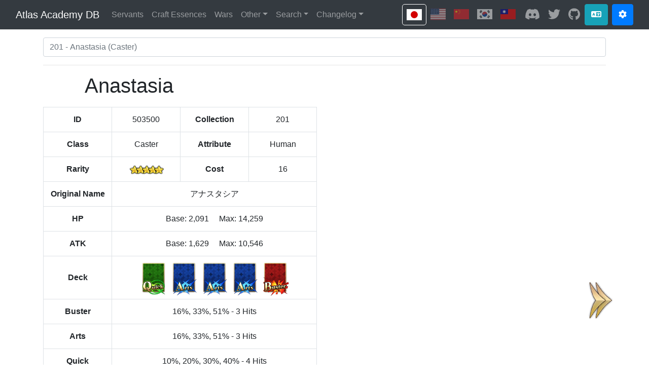

--- FILE ---
content_type: text/html; charset=utf-8
request_url: https://apps.atlasacademy.io/db/JP/servant/503500
body_size: 917
content:
<!doctype html>
<html lang="en-US" prefix="og: http://ogp.me/ns#">
    <head>
        <meta charset="utf-8" />
        <link rel="icon" type="image/png" sizes="192x192" href="/db/logo192.png" />
        <link rel="icon" type="image/png" sizes="32x32" href="/db/favicon-32x32.png" />
        <link rel="icon" type="image/png" sizes="16x16" href="/db/favicon-16x16.png" />
        <link rel="apple-touch-icon" sizes="180x180" href="/db/apple-touch-icon.png" />
        <link rel="manifest" href="/db/manifest.json" />
        <link rel="preconnect" href="https://api.atlasacademy.io" />
        <link rel="preconnect" href="https://static.atlasacademy.io" />
        <title>Atlas Academy DB</title>
        <meta property="og:site_name" content="Atlas Academy DB" />
        <meta property="og:title" content="[JP] 5★ Caster - Anastasia" />
        <meta property="og:type" content="website" />
        <meta property="og:url" content="https://apps.atlasacademy.io/db/JP/servant/503500" />
        <meta property="og:image" content="https://static.atlasacademy.io/JP/Faces/f_5035000.png" />
        <meta property="og:image:type" content="image/png" />
        <meta property="og:image:width" content="300" />
        <meta property="og:image:height" content="300" />
        <meta property="og:image:alt" content="[JP] 5★ Caster - Anastasia icon" />
        <meta property="og:description" content="Atlas Academy DB - FGO Game Data Navigator" />
        <meta name="description" content="Fate/Grand Order [JP] 5★ Caster Servant Anastasia (アナスタシア). ID: 503500, Collection No: 201, Attribute: Human, Max ATK: 10546, Max HP: 14259." />
        <meta name="theme-color" content="#000000" />
        <meta name="viewport" content="width=device-width, initial-scale=1" />
      <script type="module" crossorigin src="/db/assets/index-DsMoTXyT.js"></script>
      <link rel="modulepreload" crossorigin href="/db/assets/vendor-DTjnU91W.js">
      <link rel="stylesheet" crossorigin href="/db/assets/index-BYjXHW4c.css">
    </head>
    <style>
        body {
            overflow-y: scroll;
        }
    </style>
    <body>
        <noscript>You need to enable JavaScript to run this app.</noscript>
        <div id="root"></div>
    </body>
</html>


--- FILE ---
content_type: text/css; charset=utf-8
request_url: https://apps.atlasacademy.io/db/assets/Descriptor-DATXjW-c.css
body_size: 107
content:
.descriptor-link{white-space:nowrap}.descriptor-link:hover{text-decoration:none}.descriptor-link .hover-text{white-space:normal}.descriptor-link:hover .hover-text{text-decoration:underline;white-space:normal}


--- FILE ---
content_type: text/css; charset=utf-8
request_url: https://apps.atlasacademy.io/db/assets/ListingPage-D3utZIio.css
body_size: 320
content:
.listing-page>hr{margin-top:0}.listing-page .page-navigator{float:right}.listing-page .col-center,table.listing-table .col-center,.listing-page .rarity-col,table.listing-table .rarity-col{text-align:center;width:1px}@media (min-width: 768px){.listing-page .rarity-col,table.listing-table .rarity-col{min-width:10em;white-space:nowrap}}.listing-page .listing-svtId{font-family:monospace;font-size:.9rem}.listing-page table th,.listing-page table td,table.listing-table th,table.listing-table td{vertical-align:middle}.listing-page #item-type{justify-content:left;margin-bottom:1rem}.listing-page>.row .btn-group{width:100%}.listing-page #item-search{margin-left:auto;margin-bottom:1rem}.listing-page #item-search form{width:100%}.listing-page #item-search form input{margin-left:auto;width:100%;text-align:center}.listing-page #item-rarity{margin-bottom:1rem}


--- FILE ---
content_type: application/javascript; charset=utf-8
request_url: https://apps.atlasacademy.io/db/assets/RarityDescriptor-D3YatjDm.js
body_size: 5316
content:
import{d as t,c as s}from"./vendor-DTjnU91W.js";const e="[data-uri]",i="[data-uri]",D="[data-uri]",o="[data-uri]",n="[data-uri]",a=s.jsx,h=t.__esModule?t.default:t,A=new Map([[1,{location:e,width:21,height:20}],[2,{location:i,width:33,height:20}],[3,{location:D,width:45,height:20}],[4,{location:o,width:57,height:20}],[5,{location:n,width:69,height:20}]]);class l extends h.Component{render(){var g;return a("span",{children:A.has(this.props.rarity)?a("img",{alt:"".concat(this.props.rarity," star(s)"),src:A.get(this.props.rarity).location,width:A.get(this.props.rarity).width,height:A.get(this.props.rarity).height,style:{height:(g=this.props.height)!=null?g:18}}):null})}}export{l as R};


--- FILE ---
content_type: application/javascript; charset=utf-8
request_url: https://apps.atlasacademy.io/db/assets/WarDescriptor-a-CdY6tA.js
body_size: 329
content:
import{c as t,L as n,_ as e}from"./vendor-DTjnU91W.js";import{l as o,a as i}from"./index-DsMoTXyT.js";const c=t.Fragment,s=t.jsx,_=t.jsxs,m=e.War,d=a=>a.flags.indexOf(m.WarFlag.SUB_FOLDER)===-1?a.longName:a.name;function g({region:a,war:r}){return s(n,{to:"/".concat(a,"/war/").concat(r.id),lang:o(a),children:d(r)})}function f(a){const{data:r}=i("warBasic",a.warId);return r!==void 0?s(g,{region:a.region,war:r}):_(c,{children:["War ",a.warId]})}export{f as W,g as a,d as g};


--- FILE ---
content_type: application/javascript; charset=utf-8
request_url: https://apps.atlasacademy.io/db/assets/FaceIcon-BSA6EDLB.js
body_size: 251
content:
import{d as t,c as o}from"./vendor-DTjnU91W.js";const i=o.jsx,e=t.__esModule?t.default:t;class p extends e.Component{render(){var s;return i("img",{alt:"",src:this.props.location,width:this.props.mightNotExist?void 0:128,height:this.props.mightNotExist?void 0:128,style:{height:(s=this.props.height)!=null?s:"2em",width:"auto"}},this.props.location)}}export{p as F};


--- FILE ---
content_type: application/javascript; charset=utf-8
request_url: https://apps.atlasacademy.io/db/assets/BuffTypeDescription-DpES9Gmw.js
body_size: 156
content:
import{_ as a,a as t}from"./vendor-DTjnU91W.js";const r=a.Buff,s=t.BuffDescriptor,c=new Map(Object.values(r.BuffType).map(e=>[e,s.describeType(e)]));export{c as B};


--- FILE ---
content_type: application/javascript; charset=utf-8
request_url: https://apps.atlasacademy.io/db/assets/IllustratorDescriptor-YgWeaXu_.js
body_size: 297
content:
import{x as c,c as s,L as m}from"./vendor-DTjnU91W.js";import{l as u}from"./index-DsMoTXyT.js";const n=s.Fragment,x=s.jsx,o=s.jsxs,j=e=>{const{region:r,illustrator:t,hideTypeText:i}=e,l=t===void 0?"":"?illustrator=".concat(encodeURIComponent(t)),{t:a}=c();return o(n,{children:[i?null:o(n,{children:[a("Illustrator"),": "]}),x(m,{to:"/".concat(r,"/entities").concat(l),lang:u(r),children:t})]})};export{j as I};


--- FILE ---
content_type: application/javascript; charset=utf-8
request_url: https://apps.atlasacademy.io/db/assets/SkillGroupOverWrite-BTcsUPYz.js
body_size: 330
content:
import{c as e}from"./vendor-DTjnU91W.js";import{E as c}from"./EffectBreakdown-jbJ75rs8.js";import{l as i}from"./index-DsMoTXyT.js";const l=e.Fragment,o=e.jsx,m=e.jsxs,x=({region:r,overwrites:s,levels:n})=>{const t=s[0],a="Overwrite Effect from ".concat(new Date(t.startedAt*1e3).toLocaleString()," to ").concat(new Date(t.endedAt*1e3).toLocaleString());return m(l,{children:[o("p",{className:"text-prewrap",lang:i(r),children:t.detail}),o(c,{region:r,funcs:t.functions,levels:n,tableTitle:a})]})};export{x as S};


--- FILE ---
content_type: application/javascript; charset=utf-8
request_url: https://apps.atlasacademy.io/db/assets/CollapsibleContent-C9xgwDh0.js
body_size: 601
content:
import{c as d,aw as s,ax as h,d as u,ay as b,k as _,az as g}from"./vendor-DTjnU91W.js";const C=d.Fragment,e=d.jsx,i=d.jsxs,f=u.useContext;function m({eventKey:l}){const a=f(b)===l?"collapsible-header-rotate-arrow":"";return e(_,{className:"collapsible-header-collapse-actions ".concat(a),icon:g})}function N({title:l,content:t,subheader:a,separator:r,initialOpen:c,accordionKey:o,enableBottomMargin:p}){c===void 0&&(c=!0),r===void 0&&(r=!0);const n=o!=null?o:"".concat(l);return e(s,{defaultActiveKey:c?n:"",children:i(h,{className:"collapsible-card",children:[r&&e("hr",{className:"collapsible-header-separator"}),i(s.Toggle,{className:"collapsible-header",as:"div",eventKey:n,children:[a?e("h4",{className:"collapsible-header-title",children:l}):e("h3",{className:"collapsible-header-title",children:l}),e("span",{className:"collapsible-header-arrow",children:e(m,{eventKey:n})})]}),e(s.Collapse,{eventKey:n,children:e("div",{style:{marginTop:"2px",marginBottom:p===!1?"unset":"1em"},children:t})})]})})}const v=({title:l,content:t,eventKey:a,defaultActiveKey:r,mountOnEnter:c,border:o})=>e(s,{defaultActiveKey:r,children:i(h,{className:"collapsible-card",border:o,children:[i(s.Toggle,{as:"div",className:"collapsible-header-tight",eventKey:a,children:[e("span",{className:"collapsible-header-title",children:l}),e("span",{className:"collapsible-header-arrow",children:e(m,{eventKey:a})})]}),e(s.Collapse,{eventKey:a,mountOnEnter:c,children:e(C,{children:t})})]})});export{N as C,v as a};
